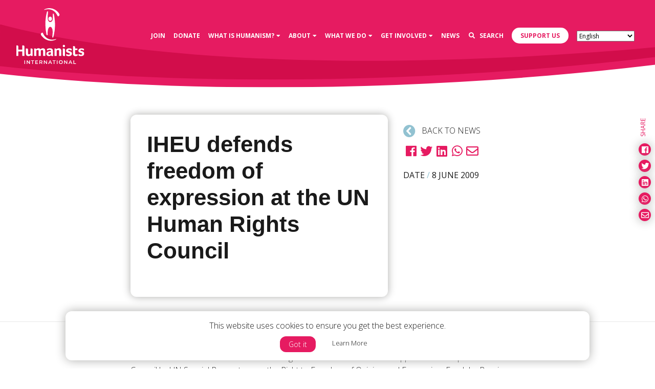

--- FILE ---
content_type: text/css
request_url: https://humanists.international/wp-content/themes/humanists/style.css?ver=6.8.3
body_size: -268
content:
/*
Theme Name: Humanists
Theme URI: https://whoisandywhite.com;
Author: whois: Andy White
Author URI: https://whoisandywhite.com;
Description: 
Version: 1.0
License: GNU General Public License v2 or later
License URI: http://www.gnu.org/licenses/gpl-2.0.html
Text Domain: wiaw

This theme, like WordPress, is licensed under the GPL.
Use it to make something cool, have fun, and share what you've learned with others.
*/


